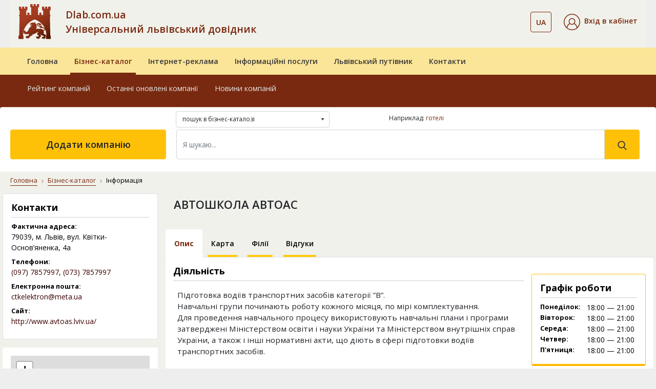

--- FILE ---
content_type: text/html; charset=UTF-8
request_url: https://www.dlab.com.ua/id/12225
body_size: 11101
content:
    <!DOCTYPE html>
    <html lang="uk">
    <head><meta charset="utf-8"><meta http-equiv="X-UA-Compatible" content="IE=edge"><meta name="viewport" content="width=device-width, initial-scale=1.0"><meta name="google-signin-client_id" content="534544039085-ri8cl4hjnlvbkht4jq7ni1d26i19k8a0.apps.googleusercontent.com"><title>АВТОШКОЛА АВТОАС — контакти, адреса, телефон — Львів | Dlab</title><meta name="description" content="Продукція, послуги: Підготовка водіїв транспортних засобів категорії ”В”. Навчальні групи починають роботу кожного місяця, &#10148;"><meta name="keywords" content="автошкола автоас, dlab, портал львова, каталог львів"><meta name="geo.placename" content="Львов, Львовская область, Украина"><meta name="geo.position" content="49.839683;24.029717"><meta name="geo.region" content="UA-Львовская область"><meta name="ICBM" content="49.839683, 24.029717"><link rel="icon" type="image/png" href="/images/favicon/favicon-96x96.png" sizes="96x96" ><link rel="icon" type="image/svg+xml" href="/images/favicon/favicon.svg" ><link rel="shortcut icon" href="/images/favicon/favicon.ico" ><link rel="apple-touch-icon" sizes="180x180" href="/images/favicon/apple-touch-icon.png" ><meta name="apple-mobile-web-app-title" content="Довідник" ><link rel="manifest" href="/images/favicon/site.webmanifest" ><link href="https://fonts.googleapis.com/css?family=Open+Sans:300,400,600,700,800&display=swap&subset=cyrillic" rel="stylesheet"><link rel="stylesheet" href="/vendor/bootstrap/css/bootstrap.min.css"><link rel="stylesheet" href="/vendor/fontawesome/css/all.min.css"><link rel="stylesheet" href="/assets/css/style.css"><link rel="stylesheet" href="/css/dlab-style.css"><link rel="stylesheet" href="/vendor/magnific-popup/magnific-popup.css"><meta property="fb:admins" content="100001524045776"><meta property="fb:app_id" content="152990855290799"><meta property="og:url" content="https://www.dlab.com.ua/id/12225"><meta property="og:type" content="article"><meta property="og:title" content="АВТОШКОЛА АВТОАС — контакти, адреса, телефон — Львів | Dlab"><meta property="og:description" content="Продукція, послуги: Підготовка водіїв транспортних засобів категорії ”В”. Навчальні групи починають роботу кожного місяця, &#10148;"><meta property="og:image" content="https://www.dlab.com.ua/assets/img/business-catalog/12025.jpg"><link rel="canonical" href="https://www.dlab.com.ua/id/12225"><link rel="alternate" hreflang="uk" href="https://www.dlab.com.ua/id/12225"><link rel="alternate" hreflang="ru" href="https://www.dlab.com.ua/ru/id/12225"><link rel="alternate" hreflang="x-default" href="https://www.dlab.com.ua/id/12225"><script> window.addEventListener('scroll', function () { loadGTM(); }, {once: true}); window.addEventListener('mousemove', function () { loadGTM(); }, {once: true}); window.addEventListener('touchstart', function () { loadGTM(); }, {once: true}); function loadGTM() { if (window.gtmLoaded) return; window.gtmLoaded = true; var script = document.createElement('script'); script.async = true; script.src = 'https://www.googletagmanager.com/gtag/js?id=G-RSPH5VFF27'; document.head.appendChild(script); script.onload = function () { window.dataLayer = window.dataLayer || []; function gtag() { dataLayer.push(arguments); } gtag('js', new Date()); gtag('config', 'G-RSPH5VFF27'); }; } </script><link href="/vendor/jquery/jquery.min.js" rel="preload" as="script"><script src="/vendor/jquery/jquery.min.js"></script></head><body><div id="fb-root"></div><script> (function (d, s, id) { var js, fjs = d.getElementsByTagName(s)[0]; if (d.getElementById(id)) return; js = d.createElement(s); js.id = id; js.src = "//connect.facebook.net/uk_UA/sdk.js#xfbml=1&version=v2.10"; fjs.parentNode.insertBefore(js, fjs); }(document, 'script', 'facebook-jssdk')); </script><header id="masterhead"><div class="d-none d-lg-block position-relative w-100"><div class="container"><nav class="navbar navbar-expand-lg navbar-light-grey bg-light-grey pb-md-3 pt-lg-2"><a href="https://www.dlab.com.ua/" class="dlab-logo"><img src="/assets/img/footer/Solomiia_logo_dlab.svg" alt="Dlab.com.ua"></a><button class="navbar-toggler" type="button" data-toggle="collapse" data-target="#navbarSupportedContent" aria-expanded="false" aria-label="Toggle navigation"><span class="navbar-toggler-icon"></span></button><div class="collapse navbar-collapse d-flex"><div class="dlab-logo-text col-md text-left px-0"><a class="text-brown text-decoration-none" href="/"> Dlab.com.ua<br> Універсальний львівський довідник </a></div><ul class="navbar-nav px-0 justify-content-center"><li class="navbar-nav cab-language dropdown ml-auto mr-4"><button class="btn btn-outline-brown bg-transparent btn-outline-brown bg-transparent dropdown-toggle" data-toggle="dropdown" aria-haspopup="true" aria-expanded="false"><span class="text-14 font-weight-600 text-brown">UA</span></button><div class="dropdown-menu"><a class="dropdown-item text-14 px-3" href="https://www.dlab.com.ua/ru/id/12225" rel="nofollow">RU</a></div></li><li class="nav-item active d-flex flex-column justify-content-center"><div class="header__cabinet dropdown"><div class="dropdown-toggle py-1" id="dropdownMenuCabinet" data-toggle="dropdown" role="button" aria-haspopup="true" aria-expanded="false"><img src="/images/svg/icons/cabinet.svg" alt="Вхід в кабінет"><span class="ml-2 text-14 font-weight-600 text-brown">Вхід в кабінет</span></div><div class="dropdown-menu" aria-labelledby="dropdownMenuCabinet"><a class="dropdown-item" href="#modalLogin" data-toggle="modal">Увійти</a><a class="dropdown-item" href="/registration">Зареєструватися</a><a class="dropdown-item" href="/forgot-password">Відновити пароль</a></div></div></li></ul></div></nav></div><div class="middle-navbar navbar navbar-expand-lg navbar-leight-yellow bg-light-yellow py-0"><div class="container"><div class="row"><ul class="navbar-nav w-100 px-md-3 d-flex flex-md-row"><li class="nav-item px-md-2 "><a class="nav-link position-relative overflow-hidden py-3 font-weight-600" href="/">Головна</a></li><li class="nav-item px-md-2 active"><a class="nav-link position-relative overflow-hidden py-3 font-weight-600" href="/biznes-katalog">Бізнес-каталог</a></li><li class="nav-item px-md-2 "><a class="nav-link position-relative overflow-hidden py-3 font-weight-600" href="/internet-reklama">Інтернет-реклама</a></li><li class="nav-item px-md-2 "><a class="nav-link position-relative overflow-hidden py-3 font-weight-600" href="/posluhy">Інформаційні послуги</a></li><li class="nav-item px-md-2 "><a class="nav-link position-relative overflow-hidden py-3 font-weight-600" href="/guide-lviv">Львівський путівник</a></li><li class="nav-item px-md-2 "><a class="nav-link position-relative overflow-hidden py-3 font-weight-600" href="/contacts">Контакти</a></li></ul></div></div></div><nav class="bottom-navbar navbar navbar-expand-lg navbar-brown bg-brown pb-4 pb-xl-5 pt-0"><div class="container"><div class="row position-relative w-100"><ul class=" navbar-nav w-100 px-md-3 d-flex flex-md-row "><li class="nav-item px-md-2 "><a class="nav-link position-relative overflow-hidden py-3" href="/about">Про компанію</a></li><li class="nav-item px-md-2 "><a class="nav-link position-relative overflow-hidden py-3" href="/oferta">Публічний договір</a></li><li class="nav-item px-md-2 "><a class="nav-link position-relative overflow-hidden py-3" href="/nashi-nahorody">Наші нагороди</a></li><li class="nav-item px-md-2 "><a class="nav-link position-relative overflow-hidden py-3" href="/guarantees">Умови та гарантії</a></li><li class="nav-item px-md-2 "><a class="nav-link position-relative overflow-hidden py-3" href="/price">Прайс-лист</a></li><li class="nav-item px-md-2 "><a class="nav-link position-relative overflow-hidden py-3" href="/payments">Платежі на сайті</a></li></ul><ul class="position-absolute navbar-nav w-100 px-md-3 d-flex flex-md-row active"><li class="nav-item px-md-2 "><a class="nav-link position-relative overflow-hidden py-3" href="/best-enterprises">Рейтинг компаній</a></li><li class="nav-item px-md-2 "><a class="nav-link position-relative overflow-hidden py-3" href="/new-enterprises">Останні оновлені компанії</a></li><li class="nav-item px-md-2 "><a class="nav-link position-relative overflow-hidden py-3" href="/articles">Новини компаній</a></li></ul><ul class="position-absolute navbar-nav w-100 px-md-3 d-flex flex-md-row "><li class="nav-item px-md-2 "><a class="nav-link position-relative overflow-hidden py-3" href="/paket-lviv-startovyj">«Львів. Стартовий»</a></li><li class="nav-item px-md-2 "><a class="nav-link position-relative overflow-hidden py-3" href="/paket-lviv-merezha-filij">«Львів. Мережа філій»</a></li><li class="nav-item px-md-2 "><a class="nav-link position-relative overflow-hidden py-3" href="/paket-ukraina-efektyvnyyj">«Україна. Ефективний»</a></li><li class="nav-item px-md-2 "><a class="nav-link position-relative overflow-hidden py-3" href="/paket-ukraina-optymalnyj">«Україна. Оптимальний»</a></li><li class="nav-item px-md-2 "><a class="nav-link position-relative overflow-hidden py-3" href="/paket-ukraina-elitnyj">«Україна. VIP»</a></li><li class="nav-item px-md-2 "><a class="nav-link position-relative overflow-hidden py-3" href="/porivnyaty-pakety">Порівняти пакети</a></li></ul><ul class="position-absolute navbar-nav w-100 px-md-3 d-flex flex-md-row "><li class="nav-item px-md-2 "><a class="nav-link position-relative overflow-hidden py-3" href="/databases">Бази даних</a></li><li class="nav-item px-md-2 "><a class="nav-link position-relative overflow-hidden py-3" href="/cd">Електронні довідники</a></li><li class="nav-item px-md-2 "><a class="nav-link position-relative overflow-hidden py-3" href="/crm-systems">CRM системи</a></li><li class="nav-item px-md-2 "><a class="nav-link position-relative overflow-hidden py-3" href="/direct-marketing">Прямий маркетинг</a></li><li class="nav-item px-md-2 "><a class="nav-link position-relative overflow-hidden py-3" href="/stvorennya-saytiv">Створення сайтів</a></li><li class="nav-item px-md-2 "><a class="nav-link position-relative overflow-hidden py-3" href="/seo">Розкрутка сайтів</a></li><li class="nav-item px-md-2 "><a class="nav-link position-relative overflow-hidden py-3" href="/seo-audit">Аудит сайтів</a></li></ul><ul class="position-absolute navbar-nav w-100 px-md-3 d-flex flex-md-row "><li class="nav-item px-md-2 "><a class="nav-link position-relative overflow-hidden py-3" href="/guide/21">Архітектурні комплекси</a></li><li class="nav-item px-md-2 "><a class="nav-link position-relative overflow-hidden py-3" href="/guide/15">Вежі</a></li><li class="nav-item px-md-2 "><a class="nav-link position-relative overflow-hidden py-3" href="/guide/29">Палаци</a></li><li class="nav-item px-md-2 "><a class="nav-link position-relative overflow-hidden py-3" href="/guide/24">Костели</a></li><li class="nav-item px-md-2 "><a class="nav-link position-relative overflow-hidden py-3" href="/guide/14">Церкви</a></li><li class="nav-item px-md-2 "><a class="nav-link position-relative overflow-hidden py-3" href="/guide/28">Храми</a></li><li class="nav-item px-md-2 "><a class="nav-link position-relative overflow-hidden py-3" href="/guide/13">Монастирі</a></li><li class="nav-item px-md-2 "><a class="nav-link position-relative overflow-hidden py-3" href="/guide/23">Музеї</a></li><li class="nav-item px-md-2 "><a class="nav-link position-relative overflow-hidden py-3" href="/guide/11">Пам’ятники</a></li><li class="nav-item px-md-2 "><a class="nav-link position-relative overflow-hidden py-3" href="/guide/25">Будинки житлові</a></li></ul><ul class="position-absolute navbar-nav w-100 px-md-3 d-flex flex-md-row "><li class="nav-item px-md-2 "><a class="nav-link position-relative overflow-hidden py-3" href="/about">Про компанію</a></li><li class="nav-item px-md-2 "><a class="nav-link position-relative overflow-hidden py-3" href="/oferta">Публічний договір</a></li><li class="nav-item px-md-2 "><a class="nav-link position-relative overflow-hidden py-3" href="/nashi-nahorody">Наші нагороди</a></li><li class="nav-item px-md-2 "><a class="nav-link position-relative overflow-hidden py-3" href="/guarantees">Умови та гарантії</a></li><li class="nav-item px-md-2 "><a class="nav-link position-relative overflow-hidden py-3" href="/price">Прайс-лист</a></li><li class="nav-item px-md-2 "><a class="nav-link position-relative overflow-hidden py-3" href="/payments">Платежі на сайті</a></li></ul></div></div></nav><div class="container search-container position-absolute px-0 pt-3 pt-xl-0"><form action="/search" class="row bg-white rounded w-100 pt-2 pb-4 px-3 mx-0"><div class="col-md-4 offset-md-3"><div class="dropdown mb-1 custom-select-2" id="custom-select-2"><select class="b-dropdown-select" title="Де шукати" name="vibor"><option value="full.php" >пошук в бізнес-каталозі </option><option value="firm.php" >пошук в бізнес-каталозі по назві </option><option value="tovar.php" >пошук в бізнес-каталозі по продукції </option><option value="f_guide.php" >пошук у львівському путівнику </option></select></div></div><div class="col-md-5"><div class="hidden-sm as_same_like"><p>Наприклад:&nbsp;<a href="https://www.dlab.com.ua/%D0%BB%D1%8C%D0%B2%D1%96%D0%B2/%D0%B3%D0%BE%D1%82%D0%B5%D0%BB%D1%96">готелі</a></p></div></div><div class="col-md-3 px-1"><a href="/add-enterprises" class="btn btn-warning add-company d-flex align-items-center justify-content-center h-100 text-18 font-weight-600"> Додати компанію </a></div><div class="col-md-9 px-3"><div class="d-flex my-2 my-lg-0 search-form"><input class="form-control w-100 py-3 text-14" name="q" type="search" placeholder="Я шукаю..." aria-label="Search" value="" required><button class="btn btn-warning py-3 px-4" type="submit" value="Знайти"><svg xmlns="http://www.w3.org/2000/svg" width="18" height="18" viewBox="0 0 18 18" fill="none"><path d="M17.425 16.3951L13.141 11.9395C14.2425 10.6301 14.846 8.98262 14.846 7.26749C14.846 3.26026 11.5858 0 7.57853 0C3.5713 0 0.311035 3.26026 0.311035 7.26749C0.311035 11.2747 3.5713 14.535 7.57853 14.535C9.0829 14.535 10.5165 14.0812 11.7422 13.2199L16.0587 17.7093C16.2392 17.8967 16.4818 18 16.7419 18C16.988 18 17.2215 17.9062 17.3988 17.7355C17.7755 17.3731 17.7875 16.7721 17.425 16.3951ZM7.57853 1.89587C10.5405 1.89587 12.9502 4.30552 12.9502 7.26749C12.9502 10.2295 10.5405 12.6391 7.57853 12.6391C4.61655 12.6391 2.2069 10.2295 2.2069 7.26749C2.2069 4.30552 4.61655 1.89587 7.57853 1.89587Z" fill="#383838"/></svg></button></div></div></form></div></div><div class="fixed-navbar d-lg-none bg-light-yellow"><div class="navbar navbar-expand-lg navbar-leight-yellow bg-light-yellow"><div class="container"><a class="navbar-brand px-0 mx-0" href="/"><img src="/assets/img/footer/Solomiia_logo_dlab.svg" alt="Dlab"></a><div class="d-lg-none fixed-menu-name font-weight-600 flex-grow-1 ml-3"><a class="fixed-menu-name" href="/">Універсальний львівський довідник</a></div></div></div><div class="bg-brown"><div class="container"><div class="row align-items-center"><div class="col"><div class="dropdown"><button class="btn dropdown-toggle" id="dropdownMenuCabinetMob" data-toggle="dropdown" aria-haspopup="true" aria-expanded="false"><img src="/images/svg/icons/cabinet_white.svg" alt="Значок"><span class="ml-2 pr-md-3 text-14 font-weight-600 text-white">Вхід в кабінет</span></button><div class="dropdown-menu bg-light-yellow" aria-labelledby="dropdownMenuCabinetMob"><a class="dropdown-item" href="#modalLogin" data-toggle="modal">Увійти</a><a class="dropdown-item" href="/registration">Зареєструватися</a><a class="dropdown-item" href="/forgot-password">Відновити пароль</a></div></div></div><div class="col-auto d-flex justify-content-between align-items-center"><div class="cab-language dropdown ml-auto mr-3"><button class="btn dropdown-toggle" id="dropdownLanguageMob" data-toggle="dropdown" aria-haspopup="true" aria-expanded="false"><span class="ml-2 pr-md-3 text-14 font-weight-600 text-white">UA</span></button><div class="dropdown-menu bg-light-yellow" aria-labelledby="dropdownLanguageMob"><a class="dropdown-item" href="https://www.dlab.com.ua/ru/id/12225" rel="nofollow">RU</a></div></div><button class="navbar-toggler tabs position-relative p-0" type="button" data-toggle="collapse" data-target="#fixedNavbar" aria-expanded="false" aria-label="Toggle navigation"><span class=""></span></button></div></div></div></div><div class="collapse navbar-collapse" id="fixedNavbar"><ul class="main-fixed-navbar navbar-nav w-100 px-md-3 d-flex flex-column flex-lg-row align-items-center text-center text-lg-left mt-3"><li class="nav-item px-md-1 dropdown-toggle position-relative pl-lg-3 "><a class="nav-link font-weight-600 position-relative overflow-hidden py-2" href="/">Головна</a><div class="arrow-wrapper"><i class="fas fa-caret-down"></i></div><div class="dropdown-menu"><a class="dropdown-item " href="/about">Про компанію</a><a class="dropdown-item " href="/oferta">Публічний договір</a><a class="dropdown-item " href="/nashi-nahorody">Наші нагороди</a><a class="dropdown-item " href="/guarantees">Умови та гарантії</a><a class="dropdown-item " href="/price">Прайс-лист</a><a class="dropdown-item " href="/payments">Платежі на сайті</a></div></li><li class="nav-item px-md-1 dropdown-toggle position-relative pl-lg-3 active"><a class="nav-link font-weight-600 position-relative overflow-hidden py-2" href="/biznes-katalog">Бізнес-каталог</a><div class="arrow-wrapper"><i class="fas fa-caret-down"></i></div><div class="dropdown-menu"><a class="dropdown-item " href="/best-enterprises">Рейтинг компаній</a><a class="dropdown-item " href="/new-enterprises">Останні оновлені компанії</a><a class="dropdown-item " href="/articles">Новини компаній</a><a class="dropdown-item " href="/add-enterprises">Додати компанію</a></div></li><li class="nav-item px-md-1 dropdown-toggle position-relative pl-lg-3 "><a class="nav-link font-weight-600 position-relative overflow-hidden py-2" href="/internet-reklama">Інтернет-реклама</a><div class="arrow-wrapper"><i class="fas fa-caret-down"></i></div><div class="dropdown-menu"><a class="dropdown-item " href="/paket-lviv-startovyj">«Львів. Стартовий»</a><a class="dropdown-item " href="/paket-lviv-merezha-filij">«Львів. Мережа філій»</a><a class="dropdown-item " href="/paket-ukraina-efektyvnyyj">«Україна. Ефективний»</a><a class="dropdown-item " href="/paket-ukraina-optymalnyj">«Україна. Оптимальний»</a><a class="dropdown-item " href="/paket-ukraina-elitnyj">«Україна. VIP»</a><a class="dropdown-item " href="/porivnyaty-pakety">Порівняти пакети</a></div></li><li class="nav-item px-md-1 dropdown-toggle position-relative pl-lg-3 "><a class="nav-link font-weight-600 position-relative overflow-hidden py-2" href="/posluhy">Інформаційні послуги</a><div class="arrow-wrapper"><i class="fas fa-caret-down"></i></div><div class="dropdown-menu"><a class="dropdown-item " href="/databases">Бази даних</a><a class="dropdown-item " href="/cd">Електронні довідники</a><a class="dropdown-item " href="/crm-systems">CRM системи</a><a class="dropdown-item " href="/direct-marketing">Прямий маркетинг</a><a class="dropdown-item " href="/stvorennya-saytiv">Створення сайтів</a><a class="dropdown-item " href="/seo">Розкрутка сайтів</a><a class="dropdown-item " href="/seo-audit">Аудит сайтів</a></div></li><li class="nav-item px-md-1 dropdown-toggle position-relative pl-lg-3 "><a class="nav-link font-weight-600 position-relative overflow-hidden py-2" href="/guide-lviv">Львівський путівник</a><div class="arrow-wrapper"><i class="fas fa-caret-down"></i></div><div class="dropdown-menu"><a class="dropdown-item " href="/guide/21">Архітектурні комплекси</a><a class="dropdown-item " href="/guide/15">Вежі</a><a class="dropdown-item " href="/guide/29">Палаци</a><a class="dropdown-item " href="/guide/24">Костели</a><a class="dropdown-item " href="/guide/14">Церкви</a><a class="dropdown-item " href="/guide/28">Храми</a><a class="dropdown-item " href="/guide/13">Монастирі</a><a class="dropdown-item " href="/guide/23">Музеї</a><a class="dropdown-item " href="/guide/11">Пам’ятники</a><a class="dropdown-item " href="/guide/25">Будинки житлові</a></div></li><li class="nav-item px-md-1 dropdown-toggle position-relative pl-lg-3 "><a class="nav-link font-weight-600 position-relative overflow-hidden py-2" href="/contacts">Контакти</a><div class="arrow-wrapper"><i class="fas fa-caret-down"></i></div><div class="dropdown-menu"><a class="dropdown-item " href="/about">Про компанію</a><a class="dropdown-item " href="/oferta">Публічний договір</a><a class="dropdown-item " href="/nashi-nahorody">Наші нагороди</a><a class="dropdown-item " href="/guarantees">Умови та гарантії</a><a class="dropdown-item " href="/price">Прайс-лист</a><a class="dropdown-item " href="/payments">Платежі на сайті</a></div></li></ul><div class="col-md-2 px-1 py-3 d-md-none"><a href="/add-enterprises" class="btn btn-warning text-uppercase add-company d-flex align-items-center justify-content-center h-100 font-weight-600 font-montserrat text-12 col-8 col-sm-6 mx-auto"> додати компанію </a></div></div><div class="container search-container px-0"><div class="row bg-white rounded w-100 pt-2 pb-2 pb-lg-4 px-3 mx-0"><div class="col-12 px-3"><form class="d-flex my-2 my-lg-0 search-form" action="/search"><input type="hidden" name="vibor" value="full.php"><input class="form-control w-100 py-3 text-14" name="q" type="search" placeholder="Я шукаю..." aria-label="Search" value="" required><button class="btn btn-warning py-3 px-4" type="submit" value="Знайти"><svg xmlns="http://www.w3.org/2000/svg" width="18" height="18" viewBox="0 0 18 18" fill="none"><path d="M17.425 16.3951L13.141 11.9395C14.2425 10.6301 14.846 8.98262 14.846 7.26749C14.846 3.26026 11.5858 0 7.57853 0C3.5713 0 0.311035 3.26026 0.311035 7.26749C0.311035 11.2747 3.5713 14.535 7.57853 14.535C9.0829 14.535 10.5165 14.0812 11.7422 13.2199L16.0587 17.7093C16.2392 17.8967 16.4818 18 16.7419 18C16.988 18 17.2215 17.9062 17.3988 17.7355C17.7755 17.3731 17.7875 16.7721 17.425 16.3951ZM7.57853 1.89587C10.5405 1.89587 12.9502 4.30552 12.9502 7.26749C12.9502 10.2295 10.5405 12.6391 7.57853 12.6391C4.61655 12.6391 2.2069 10.2295 2.2069 7.26749C2.2069 4.30552 4.61655 1.89587 7.57853 1.89587Z" fill="#383838"/></svg></button></form></div></div></div></div></header><main id="main" class="bg-light-grey"><div class="container"><div class="row"><div class="col-12"><nav class="mt-2 pt-2" aria-label="breadcrumb"><ol class="breadcrumb bg-light-grey"><li class="breadcrumb-item"><a href="/">Головна</a></li><li class="breadcrumb-item"><a href="/biznes-katalog">Бізнес-каталог</a></li><li class="breadcrumb-item active" aria-current="page">Інформація</li></ol></nav></div></div></div><div class="container pb-5 page-company"><div class="row flex-wrap-reverse flex-md-wrap"><div></div><div class="d-none d-xl-block col-xl-3 company-item-sidebar pl-md-0"><div class="px-3 pt-3 pb-3 mb-3 bg-white rounded border dlab"><h2 class="text-18 font-weight-bold pb-2">Контакти</h2><div class="row"><div class="label col-12">Фактична адреса:</div><div class="data col-12">79039,&nbsp;м. Львів, вул. Квітки-Основ’яненка, 4а</div></div><div class='mb-2'></div><div class="row"><div class="label col-12">Телефони:</div><div class="data col-12"><a rel="nofollow" href="tel:+380977857997">(097)&nbsp;7857997</a>, <a rel="nofollow" href="tel:+380737857997">(073)&nbsp;7857997</a></div></div><div class="row mt-2"><div class="label col-12">Електронна пошта:</div><div class="data col-12"><a href="mailto:ctkelektron@meta.ua" target="_blank">ctkelektron@meta.ua</a></div></div><div class='mb-2'></div><div class="row"><div class="label col-12">Сайт:</div><div class="data col-12"><a href="http://www.avtoas.lviv.ua/" rel="nofollow" target="_blank">http://www.avtoas.lviv.ua/</a></div></div><div class='mb-2'></div></div><div class="d-none d-md-block p-3 bg-white mb-3 rounded"><iframe height="175" src="https://www.openstreetmap.org/export/embed.html?bbox=24.005957%2C49.8431150%2C24.003957%2C49.8431150&amp;layer=mapnik&amp;marker=49.8431150%2C24.0049570" style="border: 0; width: 100%" allowfullscreen></iframe><a href="/map/12225" class="btn btn-light-brown text-uppercase text-12 d-block font-montserrat font-weight-600 py-3 mt-3">показати на карті</a></div><div class="d-none d-md-block px-3 pt-3 pb-3 mb-3 bg-transparent-brown border border-brown reviews rounded"><div class="text-12 text-black"><div>Хочете співпрацювати з цією компанією?</div></div><a href="/comments/12225" class="mt-3 font-weight-600 text-14 text-center d-block py-2 btn btn-brown">Дивіться відгуки</a></div></div><div class="col-xl-9 mt-2 px-md-0"><div class="d-sm-flex justify-content-between flex-wrap"><div class="col-12 pb-2 d-flex justify-content-start align-items-start flex-wrap px-0"><h1 class="pl-sm-3 text-22 font-weight-600 pb-1 pb-sm-0 firms_name"> АВТОШКОЛА АВТОАС </h1></div></div><div class="company-nav pt-1"><ul class="nav nav-tabs flex-nowrap mt-3"><li class="nav-item"><a class="nav-link active text-14 text-black p-3 text-center position-relative overflow-hidden font-weight-600" href="/id/12225">Опис</a></li><li class="nav-item"><a class="nav-link text-14 text-black p-3 text-center position-relative overflow-hidden font-weight-600" href="/map/12225">Карта</a></li><li class="nav-item"><a class="nav-link text-14 text-black p-3 text-center position-relative overflow-hidden font-weight-600" href="/filialy/12225">Філії</a></li><li class="nav-item"><a class="nav-link text-14 text-black p-3 text-center position-relative overflow-hidden font-weight-600" href="/comments/12225">Відгуки</a></li></ul></div><div class="bg-white rounded py-3 d-flex flex-wrap info_block"><div class="col-12 col-lg-9 pb-3 pb-lg-0"><div class="company-main-info dlab"><div class="d-md-block d-xl-none px-3 pt-3 pb-3 mb-3 dlab"><div class="row"><div class="col-sm-4"><h2 class="text-18 font-weight-bold pb-2">Контакти</h2></div><div class="col-sm-8"><div class="row"><div class="label col-12">Фактична адреса:</div><div class="data col-12">79039,&nbsp;м. Львів, вул. Квітки-Основ’яненка, 4а</div></div><div class='mb-2'></div><div class="row"><div class="label col-12">Телефони:</div><div class="data col-12"><a rel="nofollow" href="tel:+380977857997">(097)&nbsp;7857997</a>, <a rel="nofollow" href="tel:+380737857997">(073)&nbsp;7857997</a></div></div><div class="row"><div class="label col-12">Електронна пошта:</div><div class="data col-12"><a href="mailto:ctkelektron@meta.ua" target="_blank">ctkelektron@meta.ua</a></div></div><div class='mb-2'></div><div class="row"><div class="label col-12">Сайт:</div><div class="data col-12"><a href="http://www.avtoas.lviv.ua/" rel="nofollow" target="_blank">http://www.avtoas.lviv.ua/</a></div></div><div class='mb-2'></div></div></div></div><h2 class="text-18 font-weight-bold pb-2">Діяльність</h2><section class="ui-content"><p class="p-2"> Підготовка водіїв транспортних засобів категорії ”В”.<br />Навчальні групи починають роботу кожного місяця, по мірі комплектування.<br />Для проведення навчального процесу використовують навчальні плани і програми затверджені Міністерством освіти і науки України та Міністерством внутрішніх справ України, а також і інші нормативні акти, що діють в сфері підготовки водіїв транспортних засобів. </p><script type="application/ld+json"> { "@context" : "http://schema.org", "@type" : "LocalBusiness", "name" : "АВТОШКОЛА АВТОАС", "telephone" : "+38 (097)&nbsp;7857997", "priceRange" : "от 9 грн. до 9 999 грн.", "email" : "ctkelektron@meta.ua", "address" : { "@type" : "PostalAddress", "addressCountry": "UA", "streetAddress" : "м. Львів, вул. Квітки-Основ’яненка, 4а", "postalCode" : "79039" }, "url" : "http://www.avtoas.lviv.ua/" } </script></section><h2 class="text-18 font-weight-bold pb-2">Інформація</h2><section><p class="p-2">Теоретичний курс включає вузькоспеціалізовані предмети, а саме:<br />”Правила дорожнього руху”<br />”Основи керування та безпека дорожнього руху”<br />”Надання першої медичної допомоги”<br />”Етика та культура поведінки водія”<br />”Законодавчі та інші нормативні акти, що діють у сфері дорожнього руху”<br />”Загальна будова і експлуатація легкового автомобіля”.<br />В процесі навчання використовуються як традиційні так і новітні засоби проведення занять, зокрема - комп’ютерні програми, спеціальні тести, тренувальні макети і т.п. Навчальний процес завершується випускними іспитами і видачею відповідного свідоцтва державного зразка. Учні, що виконали повний обсяг програми і позитивно склали випускні іспити та отримали необхідний документ про навчання, скеровуються в екзаменаційний підрозділ Територіального сервісного центру , чим і завершується навчальний курс.</p></section><h2 class="text-18 font-weight-bold pb-2 pt-1">Рубрики</h2><div class="d-flex flex-wrap"><div class="p-2"><a class="btn btn-outline-brown" title="Перейти в рубрику Автошколи" href="/rubrika/4">Автошколи</a></div></div></div></div><div class="col-12 col-lg-3 pb-3 pb-lg-0 pl-lg-0"><div class="border rounded border-warning work-hours dlab p-3 mt-3"><h2 class="text-18 font-weight-bold pb-2">Графік роботи</h2><div><div class="row"><div class="label col-5">Понеділок:</div><div class="data col"> 18:00 — 21:00</div></div><div class="row"><div class="label col-5">Вівторок:</div><div class="data col"> 18:00 — 21:00</div></div><div class="row"><div class="label col-5">Середа:</div><div class="data col"> 18:00 — 21:00</div></div><div class="row"><div class="label col-5">Четвер:</div><div class="data col"> 18:00 — 21:00</div></div><div class="row"><div class="label col-5">П'ятниця:</div><div class="data col"> 18:00 — 21:00</div></div></div></div><div class="bg-transparent-brown border border-brown mb-3 reviews rounded pt-3 pb-3 mt-3 px-3 dlab"><div><div class="row"><div class="label col-12 mb-2"> Оновлення даних: 05.11.2025 року </div><div class="col-12 text-12 mb-2">Щоб змінити інформацію про компанію <a href="#modalLogin" data-toggle="modal"> увійдіть в кабінет <img src="/images/svg/icons/link.svg" alt="Вхід в кабінет"></a></div></div></div></div></div></div><div class="d-flex flex-wrap px-3 py-4"><div class="col-12 pt-3 pt-md-0 px-0 main-info-sharing text-right"><a href="https://www.facebook.com/sharer/sharer.php?u=https%3A%2F%2Fwww.dlab.com.ua%2Fid%2F12225" class="text-12 text-uppercase d-inline-flex align-items-center justify-content-center justify-content-md-end px-1 social-fb text-darker" target="_blank" rel="noopener noreferrer" title="Поділитися у Facebook: АВТОШКОЛА АВТОАС — контакти, адреса, телефон — Львів — Dlab"><span>Поділіться інформацією в Facebook</span><img class="ml-2" src="/images/svg/icons/facebook.svg" alt="Facebook" width="20" height="20" loading="lazy" decoding="async"></a></div></div><div class="b-banner hidden-xs hidden-sm"><ins class="adsbygoogle" style="display:block" data-ad-client="ca-pub-8475081837651631" data-ad-slot="1791843816" data-ad-format="auto"></ins><script> (adsbygoogle = window.adsbygoogle || []).push({}); </script></div></div></div></div></main><div class="bottom-section py-5 d-md-block d-none"><div class="container"><div class="row"><div class="col-12 h3 text-center text-light-brown pt-3 pb-4">Зареєструйте свою компанію на DLAB </div><div class="col-12 text-white text-16 text-center">Це допоможе підвищити рейтинг сайту в пошуковій видачі, на порядок збільшити відвідуваність свого сайту, залучити нових клієнтів у бізнес та надасть багато інших переваг перед конкурентами. </div><div class="col-12 text-center"><a href="/add-enterprises" class="btn btn-warning text-uppercase text-dark py-3 px-5 my-4">додати компанію</a></div></div></div></div><footer class="footer"><div class="w-100 bg-transparent-brown"><div class="container pt-4 pb-4"><div class="row"><a href="https://www.dlab.com.ua/ru/" class="col-2 col-lg-1 col-xl-2 pt-3 pt-lg-0 ml-4 ml-md-0 mt-xl-5 mt-lg-4 d-flex align-items-start justify-content-center"><img class="mx-auto" src="/assets/img/footer/Solomiia_logo_dlab.svg" alt="Dlab"></a><div class="col-md-5 col-lg col-xl-2 pt-3 px-3 d-none d-md-block"><div class="text-14 text-dark font-weight-bold pb-3"><a class="text-dark" href="/biznes-katalog">Бізнес-каталог</a></div><ul class="list-unstyled d-flex flex-column"><li><a href="/best-enterprises" class="position-relative pt-2 pb-1 font-weight-600">Рейтинг компаній</a></li><li><a href="/new-enterprises" class="position-relative pt-2 pb-1 font-weight-600">Останні оновлені компанії</a></li><li><a href="/add-enterprises" class="position-relative pt-2 pb-1 font-weight-600">Додати компанію</a></li></ul></div><div class="col-lg col-xl-2 pt-3 px-3 d-none d-lg-block"><div class="text-14 text-dark font-weight-bold pb-3"><a class="text-dark" href="/internet-reklama"> Інтернет-реклама</a></div><ul class="list-unstyled d-flex flex-column"><li><a href="/paket-lviv-startovyj" class="position-relative pt-2 pb-1 font-weight-600">«Львів. Стартовий»</a></li><li><a href="/paket-lviv-merezha-filij" class="position-relative pt-2 pb-1 font-weight-600">«Львів. Мережа філій»</a></li><li><a href="/paket-ukraina-efektyvnyyj" class="position-relative pt-2 pb-1 font-weight-600">«Україна. Ефективний»</a></li><li><a href="/paket-ukraina-optymalnyj" class="position-relative pt-2 pb-1 font-weight-600">«Україна. Оптимальний»</a></li><li><a href="/paket-ukraina-elitnyj" class="position-relative pt-2 pb-1 font-weight-600">«Україна. VIP»</a></li><li><a href="/porivnyaty-pakety" class="position-relative pt-2 pb-1 font-weight-600">Порівняти пакети</a></li></ul></div><div class="col-lg col-xl-2 pt-3 px-3 d-none d-lg-block"><div class="text-14 text-dark font-weight-bold pb-3"><a class="text-dark" href="/posluhy">Інформаційні послуги</a></div><ul class="list-unstyled d-flex flex-column"><li><a href="/databases" class="position-relative pt-2 pb-1 font-weight-600">Бази даних</a></li><li><a href="/cd" class="position-relative pt-2 pb-1 font-weight-600">Електронні довідники</a></li><li><a href="/crm-systems" class="position-relative pt-2 pb-1 font-weight-600">CRM системи</a></li><li><a href="/direct-marketing" class="position-relative pt-2 pb-1 font-weight-600">Прямий маркетинг</a></li><li><a href="/stvorennya-saytiv" class="position-relative pt-2 pb-1 font-weight-600">Створення сайтів</a></li><li><a href="/seo" class="position-relative pt-2 pb-1 font-weight-600">Розкрутка сайтів</a></li></ul></div><div class="col-lg col-xl-2 pt-3 px-3 d-none d-lg-block"><div class="text-14 text-dark font-weight-bold pb-3"><a class="text-dark" href="/articles">Новини компаній</a></div><ul class="list-unstyled d-flex flex-column"><li><a href="https://www.dlab.com.ua/article/health/mifi-pro-doglyad-za-shkiroyu" class="position-relative pt-2 pb-1 font-weight-600">Міфи про догляд за шкірою, в які досі вірять</a></li><li><a href="https://www.dlab.com.ua/article/drinks/marketynhovi-manipulyatsiyi-pry-vybori-kavy" class="position-relative pt-2 pb-1 font-weight-600">Як не стати жертвою маркетингових маніпуляцій при виборі кави?</a></li><li><a href="https://www.dlab.com.ua/article/medicine/udarno-khvilova-terapiya" class="position-relative pt-2 pb-1 font-weight-600">Ударно хвильова терапія: інноваційний метод лікування болю</a></li></ul></div><div class="col-auto col-md-5 col-lg col-xl-2 pt-3 px-3"><div class="text-14 text-dark font-weight-bold pb-3"><a class="text-dark" href="/contacts">Контакти</a></div><ul class="list-unstyled d-flex flex-column"><li><a href="/about" class="position-relative pt-2 pb-1 font-weight-600">Про компанію</a></li><li><a href="/oferta" class="position-relative pt-2 pb-1 font-weight-600">Публічний договір</a></li><li><a href="/nashi-nahorody" class="position-relative pt-2 pb-1 font-weight-600">Наші нагороди</a></li><li><a href="/guarantees" class="position-relative pt-2 pb-1 font-weight-600">Умови та гарантії</a></li><li><a href="/price" class="position-relative pt-2 pb-1 font-weight-600">Прайс-лист</a></li><li><a href="/payments" class="position-relative pt-2 pb-1 font-weight-600">Платежі на сайті</a></li></ul></div></div></div></div><div class="copyright">© 2003– 2026 — Dlab.com.ua. Універсальний львівський довідник. <span class="text-nowrap">Всі права захищені.</span></div><a href="javascript:" id="return-to-top"><i class="fas fa-chevron-up"></i></a></footer><div class="modal fade" id="modalLogin" tabindex="-1" role="dialog" aria-hidden="true"><div class="modal-dialog" role="document"><div class="modal-content"><div class="modal-header"><h5 class="modal-title">Вхід в кабінет</h5><button type="button" class="close" data-dismiss="modal" aria-label="Закрити"><span aria-hidden="true">&times;</span></button></div><div class="modal-body"><div class="bg-white rounded p-3 border"><script src="https://apis.google.com/js/platform.js?onload=init" async defer></script><script> var rr = ""; $('#modalLogin').on('show.bs.modal', function (e) { var irr = $(e.relatedTarget).data('rqut'); if (irr !== undefined) { $(e.currentTarget).find('input[id="irqut"]').val(irr); rr = irr; } }); function onSignIn(googleUser) { var profile = googleUser.getBasicProfile(); $.ajax({ type: 'post', url: '/do/reg/google', data: { id: profile.getId(), name: profile.getName(), email: profile.getEmail(), imageURL: profile.getImageUrl() }, success: function (msg) { if (rr == "cabinet") window.location.href = "/cabinet"; else window.location.href = "/id/12225"; }, error: function () { } }); } function init() { var auth2; gapi.load('auth2', function () { auth2 = gapi.auth2.init({ }).then(() => { auth2 = gapi.auth2.getAuthInstance(); auth2.signOut().then(function () { auth2.disconnect(); }); }); }); } </script><div class="col-12" data-id="1" data-menu="0"><div class="message"></div></div><form class="mx-3 mx-sm-0 my-3" id='forma' action='/login' method='post'><div class="row form-group my-md-3 mx-md-2"><div class="col-lg-3"><label for="login_reg" class="col-form-label col-form-label-sm px-0">Логін</label></div><div class="col-lg-9"><input id="login_reg" type="email" class="form-control form-control-sm" name="login_reg" required placeholder="Ваш логін (email)" ></div></div><div class="row form-group my-md-3 mx-md-2"><div class="col-lg-3"><label for="password_reg" class="col-form-label col-form-label-sm px-0">Пароль</label></div><div class="col-lg-9"><div class="position-relative"><input id="password_reg" type="password" class="form-control form-control-sm" name="password_reg" required placeholder="Ваш пароль" ><button class="btn-view-passw btn-null" type="button" data-form="view-password"><img class="st-show" src="/assets/img/ic/eye-open.svg" alt="Подивитись"><img class="st-hide" src="/assets/img/ic/eye-closed.svg" alt="Сховати"></button></div></div></div><div class="row form-group my-md-3 mx-md-2"><div class="g-recaptcha" data-sitekey="6LceJ3sUAAAAAGhr1N5b7jMCPqx9EGlz0OvxSJwE"></div></div><input id="irqut" type="hidden" name="irqut"><div class="row form-group my-md-3 mx-md-2 justify-content-between justify-content-lg-start align-items-center"><div class="col-md-6 px-0"><button name="login_form" class="btn btn-warning">Увійти</button></div><div class="col-md-6 px-0 mt-3 mt-md-0 d-md-flex flex-column justify-content-md-between align-items-md-center"><a class="log-r dropdown-business-link d-block font-weight-bold" href="/forgot-password">Відновити пароль</a></div></div></form><div class="mx-sm-3 my-3"><span class="font-weight-bold text-center pb-3 d-block">Або натисніть увійти з Google</span><div class="row justify-content-center"><div class="px-3 col-md-5"><div class="g-signin2" data-onsuccess="onSignIn" data-height="40" data-width="150"></div></div></div></div><div class="row form-group my-md-3 mx-md-2 justify-content-between justify-content-lg-start align-items-center"><div class="col-md-12 px-0 mt-3 mt-md-0 d-md-flex flex-column justify-content-md-between align-items-md-center"><a class="log-r dropdown-business-link d-block font-weight-bold" href="/registration">Зареєструватися</a></div></div><div class="mt-3"><div class="my-md-3 mx-md-2"> Входячи в акаунт або створюючи новий, ви погоджуєтеся з <a class="font-weight-600" href="/user-agreement">Угодою користувача</a> та <a class="font-weight-600" href="/privacy-policy">Політикою конфіденційності</a></div></div></div></div></div></div></div><script> document.getElementById("forma").addEventListener("submit", function (evt) { var response = grecaptcha.getResponse(); if (response.length == 0) { $(".message").addClass("active invalid").html("<p>Встановіть відмітку 'Я не робот'</p>"); evt.preventDefault(); return false; } $(".message").removeClass("active"); });</script><script>(function() { var adLd = false; function loadAd() { if (adLd) return; adLd = true; var s = document.createElement('script'); s.async = true; s.src = "https://pagead2.googlesyndication.com/pagead/js/adsbygoogle.js?client=ca-pub-8475081837651631"; s.crossOrigin = "anonymous"; s.onload = function() { if (window.adsbygoogle) { document.querySelectorAll('.adsbygoogle').forEach(function(el) { if (!el.getAttribute('data-adsbygoogle-status')) { try { (adsbygoogle = window.adsbygoogle || []).push({}); } catch (e) {} } }); } }; document.head.appendChild(s); } ['scroll', 'mousemove', 'touchstart'].forEach(function(e) { window.addEventListener(e, loadAd, {once: true, passive: true}); }); setTimeout(loadAd, 6000);
})();</script><script src="/vendor/bootstrap/js/bootstrap.bundle.min.js"></script><script src="https://cdnjs.cloudflare.com/ajax/libs/slick-carousel/1.9.0/slick.min.js"></script><script src="/vendor/magnific-popup/jquery.magnific-popup.min.js"></script><script src="/assets/js/main.js?v=1"></script><script src="/js/uk/remodal/script.js"></script><script> var recaptchaLoaded = false; $('#modalLogin, #modalErrorInfo, #company_modal').on('show.bs.modal', function (e) { if (!recaptchaLoaded) { var script = document.createElement('script'); script.src = "https://www.google.com/recaptcha/api.js?render=explicit&hl=uk"; script.async = true; script.defer = true; script.onload = function() { recaptchaLoaded = true; setTimeout(function() { $('.g-recaptcha').each(function() { var container = $(this); if (container.html() === "") { grecaptcha.render(container[0], { 'sitekey': '6LceJ3sUAAAAAGhr1N5b7jMCPqx9EGlz0OvxSJwE' }); } }); }, 200); }; document.head.appendChild(script); } });</script><script src="/js/readmore.js"></script><script> $('section').readmore({ //вызов плагина speed: 250, //скорость раскрытия скрытого текста (в миллисекундах) maxHeight: 895, //высота раскрытой области текста (в пикселях) heightMargin: 16, //избегание ломания блоков, которые больше maxHeight (в пикселях) moreLink: '<div class="text-center py-3"><a href="#">Розкрити інформацію</span></a></div>', lessLink: '<div class="text-center py-3"><a href="#">Згорнути</span></a></div>' });</script></body></html> 

--- FILE ---
content_type: application/javascript
request_url: https://www.dlab.com.ua/assets/js/main.js?v=1
body_size: 4750
content:
(function ($) {
	jQuery(document).ready(function ($) {

		// Отображение пароля в инпутах
		$('[data-form="view-password"]').on('click', function() {
			let $input = $(this).prev('input');
			
			$(this).toggleClass('active');

			if ($input.attr('type') === 'password') {
				$input.attr('type', 'text');
			} else {
				$input.attr('type', 'password');
			}
		});


		// Функция для прокрутки к активной вкладке
			function scrollToActiveTab() {
				const $activeTab = $('.nav-link.active');
				const $tabsContainer = $('.company-nav .nav-tabs');
				
				if ($activeTab.length && $tabsContainer.length) {
					const containerWidth = $tabsContainer.width();
					const activeTabOffset = $activeTab.offset().left;
					const containerOffset = $tabsContainer.offset().left;
					const scrollPosition = activeTabOffset - containerOffset - (containerWidth / 2) + ($activeTab.outerWidth() / 2);
					
					$tabsContainer.stop().animate({
						scrollLeft: scrollPosition
					}, 300);
				}
			}


			if ($('.company-nav').length) {
				// Вызываем при загрузке
				scrollToActiveTab();
			}

			// Также вызываем при изменении размера окна
			$(window).on('resize', function() {
				if ($('.company-nav').length) {
					scrollToActiveTab();
				}
			});


		$('#companyCarousel').carousel();

		// Слайдеры
			// Активация слайдеров
			if ($('.js-slider').length) {
				$('.js-slider') .slick();
			}



		//  Zoom Images

			if ($('.js-zoom-gallery').length) {
			$('.js-zoom-gallery').each(function() {
				$(this).magnificPopup({
				delegate: '.js-zoom-gallery__item',
				type: 'image',
				gallery: {
					enabled:true
				},
				mainClass: 'mfp-with-zoom',

				zoom: {
					enabled: true,

					duration: 300,
					opener: function(openerElement) {
					return openerElement.is('img') ? openerElement : openerElement.find('img');
					}
				}
				});
			});
			}

			if ($('.js-zoom-images').length) {
			$('.js-zoom-images').magnificPopup({
				type: 'image',
				mainClass: 'mfp-with-zoom',

				zoom: {
				enabled: true,

				duration: 300,
				easing: 'ease-in-out',
				opener: function(openerElement) {
					return openerElement.is('img') ? openerElement : openerElement.find('img');
				}
				}
			});
			}




		// Mega-menu trigger action
		$("#mega-menu-triger, #mega-menu-triger-mobile").on('click', function (event) {
			$(this).toggleClass('active');
			$(".mega-menu").toggleClass('active');
		});

		$(".mega-menu .cross").on('click', function (event) {
			$("#mega-menu-triger-mobile").removeClass('active');
			$(".mega-menu").removeClass('active');
		});

		$(document).mouseup(function (e) {
			let div = $(".mega-menu > div");
			if (!div.is(e.target) && div.has(e.target).length === 0 && e.target.id != "mega-menu-triger") {
				$(".mega-menu").removeClass('active');
			}
		});


		// Активация ссылки текущего урл

		if ($('[data-nav-active]').length) {
			$('[data-nav-active] a').each(function () {
				let location = window.location.href;
				let link = this.href;
				if(location == link) {
					$(this).addClass('active');
				}
			});
		}

		// Mob catalog
		$('[data-nav="trigger"]').on("click", function() {
			$(this).toggleClass('active');
			$('.b-main-navbar').toggleClass('active');
			$('#sidebar').find('*').removeClass('active');
		});

		// Mob catalog news
		$('[data-nav="trigger-news"]').on("click", function() {
			$(this).toggleClass('active');
			$('.b-navbar-news').toggleClass('active');
		});

		// Tooltip
		$('.js-tooltip').tooltip({
		    trigger: 'hover'
		 });

		// Company page content open btn

		$('#company_description_btn').on('click', function (event) {
			if (!$("#company_description").hasClass('open')) {
				$("#company_description").addClass('open').css('height', $("#company_description > .content").height());
			} else {
				$("#company_description").removeClass('open').css('height', 200);
			}
		});

		// #Company page content open btn

		// Company video container

		if ($('.video_container').length) {
			$(".video_container").slick({
				nextArrow: '<div class="slick-arrow slick-arrow-next position-absolute d-flex justify-content-center align-items-center rounded"><svg xmlns="http://www.w3.org/2000/svg" width="16" height="33" viewBox="0 0 16 33" fill="none"><path d="M1.08319 13.9893L13.8897 1.15608C14.3719 0.673007 15.1542 0.672266 15.6372 1.15429C16.1202 1.63632 16.121 2.41867 15.639 2.90175L2.83157 15.7359C2.34979 16.2177 2.34979 17.0015 2.8325 17.4843L15.639 30.3175C16.121 30.8005 16.1202 31.5829 15.6372 32.0649C15.396 32.3056 15.0801 32.4259 14.7644 32.4259C14.4477 32.4259 14.1311 32.3049 13.8897 32.0631L1.08412 19.2308C-0.361219 17.7854 -0.361219 15.4337 1.08319 13.9893Z" fill="#56627B"/></svg></div>',
				prevArrow: '<div class="slick-arrow slick-arrow-prev position-absolute d-flex justify-content-center align-items-center rounded"><svg xmlns="http://www.w3.org/2000/svg" width="16" height="33" viewBox="0 0 16 33" fill="none"><path d="M1.08319 13.9893L13.8897 1.15608C14.3719 0.673007 15.1542 0.672266 15.6372 1.15429C16.1202 1.63632 16.121 2.41867 15.639 2.90175L2.83157 15.7359C2.34979 16.2177 2.34979 17.0015 2.8325 17.4843L15.639 30.3175C16.121 30.8005 16.1202 31.5829 15.6372 32.0649C15.396 32.3056 15.0801 32.4259 14.7644 32.4259C14.4477 32.4259 14.1311 32.3049 13.8897 32.0631L1.08412 19.2308C-0.361219 17.7854 -0.361219 15.4337 1.08319 13.9893Z" fill="#56627B"/></svg></div>',
				dots: true,
				infinite: true,
				fade: true,
				speed: 500,
				slidesToShow: 1,
				slidesToScroll: 1,
			});
		}

		if ($('.photo_slider').length) {
			$(".photo_slider").slick({
				nextArrow: '<div class="slick-arrow slick-arrow-next position-absolute d-flex justify-content-center align-items-center rounded"><svg xmlns="http://www.w3.org/2000/svg" width="16" height="33" viewBox="0 0 16 33" fill="none"><path d="M1.08319 13.9893L13.8897 1.15608C14.3719 0.673007 15.1542 0.672266 15.6372 1.15429C16.1202 1.63632 16.121 2.41867 15.639 2.90175L2.83157 15.7359C2.34979 16.2177 2.34979 17.0015 2.8325 17.4843L15.639 30.3175C16.121 30.8005 16.1202 31.5829 15.6372 32.0649C15.396 32.3056 15.0801 32.4259 14.7644 32.4259C14.4477 32.4259 14.1311 32.3049 13.8897 32.0631L1.08412 19.2308C-0.361219 17.7854 -0.361219 15.4337 1.08319 13.9893Z" fill="#56627B"/></svg></div>',
				prevArrow: '<div class="slick-arrow slick-arrow-prev position-absolute d-flex justify-content-center align-items-center rounded"><svg xmlns="http://www.w3.org/2000/svg" width="16" height="33" viewBox="0 0 16 33" fill="none"><path d="M1.08319 13.9893L13.8897 1.15608C14.3719 0.673007 15.1542 0.672266 15.6372 1.15429C16.1202 1.63632 16.121 2.41867 15.639 2.90175L2.83157 15.7359C2.34979 16.2177 2.34979 17.0015 2.8325 17.4843L15.639 30.3175C16.121 30.8005 16.1202 31.5829 15.6372 32.0649C15.396 32.3056 15.0801 32.4259 14.7644 32.4259C14.4477 32.4259 14.1311 32.3049 13.8897 32.0631L1.08412 19.2308C-0.361219 17.7854 -0.361219 15.4337 1.08319 13.9893Z" fill="#56627B"/></svg></div>',
				dots: true,
				infinite: true,
				fade: true,
				speed: 500,
				slidesToShow: 1,
				slidesToScroll: 1,
				adaptiveHeight: true,
				customPaging: function (slider, i) {
					let thumb = $(slider.$slides[i]).find('.img_wrapper').data('thumb');
					let moreText = $(".photo_slider").data('more');
					return '<div data-more-text="' + moreText + '"><a><img src="' + thumb + '"></a></div>';
				},
			});
		}

		// #Company video container

		// Open full gallery
		$('.photo_slider .slick-dots li:nth-child(8) div').on('click', function (e) {
			$('.photo_slider').addClass('open');
		});
		// #Open full gallery

		// 15.10.2019 final fix
		$('.middle-navbar a').hover((e) => {
			let index = $(e.target).parent('li').index();
			$('.bottom-navbar ul').removeClass('active');
			$('.bottom-navbar ul').eq(index).addClass('active');
		});

		$('.main-fixed-navbar .arrow-wrapper').on('click', function (e) {
			if (!$(this).siblings('.dropdown-menu').hasClass('show') && $(this).is('.arrow-wrapper')) {
				$('.main-fixed-navbar .dropdown-menu').removeClass('show');
				$(this).siblings('.dropdown-menu').addClass('show');
				$(this).addClass('active');
			} else {
				$(this).siblings('.dropdown-menu').removeClass('show');
				$(this).removeClass('active');
			}
		})

		// ===== Scroll to Top ====
		$(window).scroll(function () {
			if ($(this).scrollTop() >= 50) {        // If page is scrolled more than 50px
				$('#return-to-top').fadeIn(200);    // Fade in the arrow
			} else {
				$('#return-to-top').fadeOut(200);   // Else fade out the arrow
			}
		});
		$('#return-to-top').on('click', function () {      // When arrow is clicked
			$('body,html').animate({
				scrollTop: 0                       // Scroll to top of body
			}, 500);
		});

		$('.dropdown-business-link').on('click', function () {
			$(this).find('.three-crapka').toggleClass('active');

			let list = $(this).siblings('.dropdown-business-list');
			if (list.length != 0)
				list.toggleClass('active');

		});

		$('.parent-item-link').on('click', function (e) {
			e.stopPropagation();
			$(this).toggleClass('active');
			if (!$(this).siblings('.dropdown-sidebar').hasClass('active')) {
				$('.dropdown-sidebar').removeClass('active');
				$(this).siblings('.dropdown-sidebar').addClass('active');
			} else {
				$(this).siblings('.dropdown-sidebar').removeClass('active');
			}

		});

		$('.sub-menu-link').on('click', function (e) {
			if (!$(this).siblings('.sub-menu').hasClass('active')) {
				$('.sub-menu-link').removeClass('active');
				$('.sub-menu').removeClass('active');
				$(this).addClass('active');
				$(this).siblings('.sub-menu').addClass('active');
			} else {
				$(this).removeClass('active');
				$(this).siblings('.sub-menu').removeClass('active');
			}

		});

		// Admin scripts
		// Start Переводчик Яндекс RU-UA
		function ajaxper(text, where_input, lang) { // Функія для перекладу ajax

			$.ajax({
				method: "POST",
				url: "/gallery/translate",
				data: {perevod: text, lang: lang},
				success: function (data) {
					$(where_input).val(data);
					console.log(lang, data);
				}
			})
		}

		function strilka_translate_uk(where, then_trans) {
			$(where).focusin(function () {
				$(this).parent().find('.trans').remove();
				$(this).parent().parent().next().find('.trans').remove()
				$(this).parent().parent().append("<div class='trans translate_ru'><span class='glyphicon glyphicon-arrow-right'></span><p>Перекласти</p></div>");
				$('.trans p').fadeOut(1500);
				$('.trans').on('click', function () {
					let text_translate = $(where).val();
					ajaxper(text_translate, then_trans, 'ua');
				})
			})
		}

		function strilka_translate_ru(where, then_trans) {
			$(where).focus(function () {
				$(this).parent().find('.trans').remove();
				$(this).parent().parent().prev().find('.trans').remove()
				$(this).parent().prepend("<div class='trans translate_ua'><span class='glyphicon glyphicon-arrow-left'></span><p>Перевести</p></div>");
				$('.trans p').fadeOut(1500);
				$('.trans').on('click', function () {
					let text_translate = $(where).val();
					ajaxper(text_translate, then_trans, 'ru');
				})
			})
		}

		function strilka_translate_ua_2() {
			$('.add-new-fotka').ready(function() {
				$(this).find('textarea[name=fotka_coment_ua]').focus(function () {
					$(this).parent().find('.trans').remove();
					$(this).parent().parent().next().find('.trans').remove()
					$(this).parent().prepend("<div class='trans translate_ru'><span class='glyphicon glyphicon-arrow-right'></span><p>Перекласти</p></div>");
					$('.trans p').fadeOut(1500);
					$('.trans').on('click', function () {
						let text_translate = $(this).parent().find('textarea[name=fotka_coment_ua]').val();
						then_trans = $(this).parent().parent().next().find('textarea[name=fotka_coment_ru]');
						ajaxper(text_translate, then_trans, 'ua');
					});
				});
			});
		}

		function strilka_translate_ru_2() {
			$('.add-new-fotka').ready(function() {
				$(this).find('textarea[name=fotka_coment_ru]').focus(function () {
					$(this).parent().find('.trans').remove();
					$(this).parent().parent().prev().find('.trans').remove()
					$(this).parent().prepend("<div class='trans translate_ua'><span class='glyphicon glyphicon-arrow-left'></span><p>Перевести</p></div>");
					$('.trans p').fadeOut(1500);
					$('.trans').on('click', function () {
						let text_translate = $(this).parent().find('textarea[name=fotka_coment_ru]').val();
						then_trans = $(this).parent().parent().prev().find('textarea[name=fotka_coment_ua]');
						ajaxper(text_translate, then_trans, 'ru');
					});
				});
			});
		}

		function strilka_copy_all_items() {
			$(document).on('click', '.js-copy-title', function () {
				event.preventDefault();
				let text_in_ua = $('[name=name_article]').val();
				let text_in_ru = $('[name=name_article_ru]').val();
				let text_in_en = $('[name=name_article_en]').val();
				$('[name=title_article]').val(text_in_ua);
				$('[name=title_article_ru]').val(text_in_ru);
				$('[name=title_article_en]').val(text_in_en);
			});
			$(document).on('click', '.js-copy-descr', function () {
				event.preventDefault();
				let text_in_ua = $('[name=lite_article]').val();
				let text_in_ru = $('[name=lite_article_ru]').val();
				let text_in_en = $('[name=lite_article_en]').val();
				$('[name=description]').val(text_in_ua);
				$('[name=description_ru]').val(text_in_ru);
				$('[name=description_en]').val(text_in_en);
			});
		}

		function strilka_translate_uk_ru() {
			$(document).on('click', '.js-transl-uk_ru', function () {
				let text_translate = $(this).closest('.js-language-group').find('.js-field-uk').val();
				let then_trans = $(this).closest('.js-tab-group').find('.js-field-ru');
				ajaxper(text_translate, then_trans, 'ua');
			});
		}

		function strilka_translate_ru_uk() {
			$(document).on('click', '.js-transl-ru_uk', function () {
				let text_translate = $(this).closest('.js-language-group').find('.js-field-ru').val();
				let then_trans = $(this).closest('.js-tab-group').find('.js-field-uk');
				ajaxper(text_translate, then_trans, 'ru');
			});
		}

		$(document).on('click touchend', '.js-tabActivate', function() {
			let elemHref = $(this).attr('href');
			$(this).closest('.js-tab-group').find('.nav-link.active, .language-btns__item.active').removeClass('active');
			$(this).closest('.js-tab-group').children('.nav-language').find(`.nav-link[href = "${elemHref}"]`).addClass('active');
		})

		strilka_translate_uk('input[name=name_jur]', 'input[name=name_jur_ru]');
		strilka_translate_ru('input[name=name_jur_ru]', 'input[name=name_jur]');
		strilka_translate_uk('input[name=name_actual]', 'input[name=name_actual_ru]');
		strilka_translate_ru('input[name=name_actual_ru]', 'input[name=name_actual]');
		strilka_translate_uk('input[name=address_jur]', 'input[name=address_jur_ru]');
		strilka_translate_ru('input[name=address_jur_ru]', 'input[name=address_jur]');
		strilka_translate_uk('input[name=address_actual]', 'input[name=address_actual_ru]');
		strilka_translate_ru('input[name=address_actual_ru]', 'input[name=address_actual]');
		strilka_translate_uk('input[name=address_post]', 'input[name=address_post_ru]');
		strilka_translate_ru('input[name=address_post_ru]', 'input[name=address_post]');
		strilka_translate_uk('input[name=fio_ruk]', 'input[name=fio_ruk_ru]');
		strilka_translate_ru('input[name=fio_ruk_ru]', 'input[name=fio_ruk]');
		strilka_translate_uk('input[name=dol_ruk]', 'input[name=dol_ruk_ru]');
		strilka_translate_ru('input[name=dol_ruk_ru]', 'input[name=dol_ruk]');
		strilka_translate_uk('input[name=fio_buch]', 'input[name=fio_buch_ru]');
		strilka_translate_ru('input[name=fio_buch_ru]', 'input[name=fio_buch]');
		strilka_translate_uk('input[name=org]', 'input[name=org_ru]');
		strilka_translate_ru('input[name=org_ru]', 'input[name=org]');
		strilka_translate_uk('textarea[name=fil]', 'textarea[name=fil_ru]');
		strilka_translate_ru('textarea[name=fil_ru]', 'textarea[name=fil]');
		strilka_translate_uk('textarea[name=prod]', 'textarea[name=prod_ru]');
		strilka_translate_ru('textarea[name=prod_ru]', 'textarea[name=prod]');
		strilka_translate_uk('textarea[name=prod_dopol]', 'textarea[name=prod_dopol_ru]');
		strilka_translate_ru('textarea[name=prod_dopol_ru]', 'textarea[name=prod_dopol]');
		strilka_translate_uk('textarea[name=keyword_u]', 'textarea[name=keyword_r]');
		strilka_translate_ru('textarea[name=keyword_r]', 'textarea[name=keyword_u]');
		strilka_translate_uk('input[name=contact]', 'input[name=contact_ru]');
		strilka_translate_ru('input[name=contact_ru]', 'input[name=contact]');
		strilka_translate_uk('input[name=dol_contact]', 'input[name=dol_contact_ru]');
		strilka_translate_ru('input[name=dol_contact_ru]', 'input[name=dol_contact]');
		strilka_translate_uk('input[name=product_name]', 'input[name=product_name_ru]');
		strilka_translate_ru('input[name=product_name_ru]', 'input[name=product_name]');
		strilka_translate_uk('textarea[name=product_description]', 'textarea[name=product_description_ru]');
		strilka_translate_ru('textarea[name=product_description_ru]', 'textarea[name=product_description]');
		strilka_translate_uk('input[name=address_actual_v2]', 'input[name=address_actual_ru_v2]');
		strilka_translate_ru('input[name=address_actual_ru_v2]', 'input[name=address_actual_v2]');
		strilka_translate_uk('input[name=workplace]', 'input[name=workplace_ru]');
		strilka_translate_ru('input[name=workplace_ru]', 'input[name=workplace]');
		strilka_translate_uk('textarea[name=add_3d_video_name_ua]', 'textarea[name=add_3d_video_name_ru]');
		strilka_translate_ru('textarea[name=add_3d_video_name_ru]', 'textarea[name=add_3d_video_name_ua]');
		strilka_translate_uk('textarea[name=add_youtube_video_name_ua]', 'textarea[name=add_youtube_video_name_ru]');
		strilka_translate_ru('textarea[name=add_youtube_video_name_ru]', 'textarea[name=add_youtube_video_name_ua]');
		strilka_translate_ua_2();
		strilka_translate_ru_2();

		// End Переводчик Яндекс RU-UA

		strilka_copy_all_items();
		
		strilka_translate_uk_ru();
		strilka_translate_ru_uk();

		let x, i, j, selElmnt, a, b, c;
		/*look for any elements with the class "custom-select":*/
		x = document.getElementsByClassName("custom-select-2");
		for (i = 0; i < x.length; i++) {
			selElmnt = x[i].getElementsByTagName("select")[0];
			/*for each element, create a new DIV that will act as the selected item:*/
			a = document.createElement("DIV");
			a.setAttribute("class", "select-selected");
			a.innerHTML = selElmnt.options[selElmnt.selectedIndex].innerHTML;
			x[i].appendChild(a);
			/*for each element, create a new DIV that will contain the option list:*/
			b = document.createElement("DIV");
			b.setAttribute("class", "select-items select-hide");
			for (j = 1; j < selElmnt.length; j++) {
				/*for each option in the original select element,
				create a new DIV that will act as an option item:*/
				c = document.createElement("DIV");
				c.innerHTML = selElmnt.options[j].innerHTML;
				c.addEventListener("click", function(e) {
					/*when an item is clicked, update the original select box,
					and the selected item:*/
					var y, i, k, s, h;
					s = this.parentNode.parentNode.getElementsByTagName("select")[0];
					h = this.parentNode.previousSibling;
					for (i = 0; i < s.length; i++) {
						if (s.options[i].innerHTML == this.innerHTML) {
							s.selectedIndex = i;
							h.innerHTML = this.innerHTML;
							y = this.parentNode.getElementsByClassName("same-as-selected");
							for (k = 0; k < y.length; k++) {
								y[k].removeAttribute("class");
							}
							this.setAttribute("class", "same-as-selected");
							break;
						}
					}
					h.click();
				});
				b.appendChild(c);
			}
			x[i].appendChild(b);
			a.addEventListener("click", function(e) {
				/*when the select box is clicked, close any other select boxes,
				and open/close the current select box:*/
				e.stopPropagation();
				closeAllSelect(this);
				this.nextSibling.classList.toggle("select-hide");
				this.classList.toggle("select-arrow-active");
			});
		}
		function closeAllSelect(elmnt) {
			/*a function that will close all select boxes in the document,
			except the current select box:*/
			let x, y, i, arrNo = [];
			x = document.getElementsByClassName("select-items");
			y = document.getElementsByClassName("select-selected");
			for (i = 0; i < y.length; i++) {
				if (elmnt == y[i]) {
					arrNo.push(i)
				} else {
					y[i].classList.remove("select-arrow-active");
				}
			}
			for (i = 0; i < x.length; i++) {
				if (arrNo.indexOf(i)) {
					x[i].classList.add("select-hide");
				}
			}
		}
		/*if the user clicks anywhere outside the select box,
		then close all select boxes:*/
		document.addEventListener("click", closeAllSelect);
	});
})(jQuery);